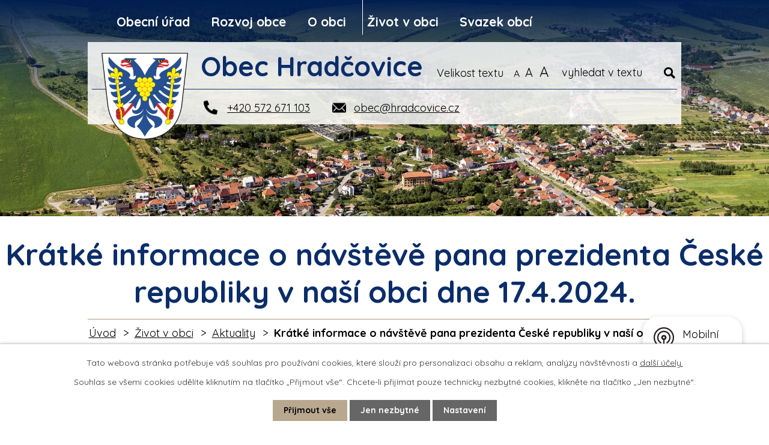

--- FILE ---
content_type: text/html; charset=utf-8
request_url: https://www.hradcovice.cz/aktuality/kratke-informace-o-navsteve-pana-prezidenta-ceske-republiky-v-nasi-obci-dne-1742024
body_size: 10603
content:
<!DOCTYPE html>
<html lang="cs" data-lang-system="cs">
	<head>



		<!--[if IE]><meta http-equiv="X-UA-Compatible" content="IE=EDGE"><![endif]-->
			<meta name="viewport" content="width=device-width, initial-scale=1, user-scalable=yes">
			<meta http-equiv="content-type" content="text/html; charset=utf-8" />
			<meta name="robots" content="index,follow" />
			<meta name="author" content="Antee s.r.o." />
			<meta name="description" content="Příjezd pana prezidenta 12:25 h., poté bude následovat krátké přivítání před Slováckou hospodou. Ve Slovácké hospodě bude slavnostní oběd a setkání s výrobci tradičních řemeslných výrobků Slovácka. 
V 13:40 je naplánován odjezd pana prezidenta do Ostrožské Lhoty." />
			<meta name="viewport" content="width=device-width, initial-scale=1, user-scalable=yes" />
<title>Krátké informace o návštěvě pana prezidenta České republiky  v naší obci dne 17.4.2024. | Obec Hradčovice, okres Uherské Hradiště</title>

		<link rel="stylesheet" type="text/css" href="https://cdn.antee.cz/jqueryui/1.8.20/css/smoothness/jquery-ui-1.8.20.custom.css?v=2" integrity="sha384-969tZdZyQm28oZBJc3HnOkX55bRgehf7P93uV7yHLjvpg/EMn7cdRjNDiJ3kYzs4" crossorigin="anonymous" />
		<link rel="stylesheet" type="text/css" href="/style.php?nid=SkdBR0M=&amp;ver=1768399196" />
		<link rel="stylesheet" type="text/css" href="/css/libs.css?ver=1768399900" />
		<link rel="stylesheet" type="text/css" href="https://cdn.antee.cz/genericons/genericons/genericons.css?v=2" integrity="sha384-DVVni0eBddR2RAn0f3ykZjyh97AUIRF+05QPwYfLtPTLQu3B+ocaZm/JigaX0VKc" crossorigin="anonymous" />

		<script src="/js/jquery/jquery-3.0.0.min.js" ></script>
		<script src="/js/jquery/jquery-migrate-3.1.0.min.js" ></script>
		<script src="/js/jquery/jquery-ui.min.js" ></script>
		<script src="/js/jquery/jquery.ui.touch-punch.min.js" ></script>
		<script src="/js/libs.min.js?ver=1768399900" ></script>
		<script src="/js/ipo.min.js?ver=1768399889" ></script>
			<script src="/js/locales/cs.js?ver=1768399196" ></script>

			<script src='https://www.google.com/recaptcha/api.js?hl=cs&render=explicit' ></script>

		<link href="/rozpocty-a-financni-dokumenty?action=atom" type="application/atom+xml" rel="alternate" title="Rozpočty a finanční dokumenty">
		<link href="/uredni-deska?action=atom" type="application/atom+xml" rel="alternate" title="Úřední deska">
		<link href="/hlaseni-obecniho-rozhlasu?action=atom" type="application/atom+xml" rel="alternate" title="Hlášení obecního rozhlasu">
		<link href="/aktuality?action=atom" type="application/atom+xml" rel="alternate" title="Aktuality">
		<link href="/firmy?action=atom" type="application/atom+xml" rel="alternate" title="Firmy">
		<link href="/uzemni-plan?action=atom" type="application/atom+xml" rel="alternate" title="Územní plán">
		<link href="/hradcovske-listy?action=atom" type="application/atom+xml" rel="alternate" title="Hradčovské listy">
		<link href="/jidelni-listek-ms?action=atom" type="application/atom+xml" rel="alternate" title="Jídelní lístek MŠ">
		<link href="/svoz-odpadu?action=atom" type="application/atom+xml" rel="alternate" title="Svoz odpadu">
		<link href="/uredni-deska-svazek?action=atom" type="application/atom+xml" rel="alternate" title="Úřední deska">
<link rel="preconnect" href="https://fonts.googleapis.com">
<link rel="preconnect" href="https://fonts.gstatic.com" crossorigin>
<link href="https://fonts.googleapis.com/css2?family=Quicksand:wght@400..700&amp;display=fallback" rel="stylesheet">
<link href="/image.php?nid=20249&amp;oid=9012962&amp;width=32" rel="icon" type="image/png">
<link rel="shortcut icon" href="/image.php?nid=20249&amp;oid=9012962&amp;width=32">
<script>
ipo.api.live("body", function(el){
//přesun patičky
$(el).find("#ipocopyright").insertAfter("#ipocontainer");
//přidání třídy action-button pro backlink
$(el).find(".backlink, .event.clearfix > a, .event.clearfix > a, .destination > p:last-child > a").addClass("action-button");
//přesun vyhledávání
$(el).find(".elasticSearchForm").appendTo(".header-fulltext");
//přesun velikosti písma
$(el).find(".font-enlargement").appendTo(".velikost-pisma");
});
//posun h1
ipo.api.live('h1', function(el) {
if( !document.getElementById('page8717767') && $("#system-menu").length != 1 )
{
if ($(window).width() >= 1025)
{
$(el).insertBefore("#iponavigation");
}
}
});
//funkce pro zobrazování a skrývání vyhledávání
ipo.api.live(".header-fulltext > a", function(el){
var ikonaLupa = $(el).find(".ikona-lupa");
$(el).click(function(e) {
e.preventDefault();
$(this).toggleClass("search-active");
if($(this).hasClass("search-active")) {
$(ikonaLupa).text('X');
$(ikonaLupa).attr("title","Zavřít vyhledávání");
} else {
$(this).removeClass("search-active");
$(ikonaLupa).attr("title","Otevřít vyhledávání");
$(".elasticSearchForm input[type=text]").val("");
}
$(".elasticSearchForm").animate({height: "toggle"});
$(".elasticSearchForm input[type=text]").focus();
});
});
//zjištění počet položek submenu
ipo.api.live('#ipotopmenuwrapper ul.topmenulevel2', function(el) {
$(el).find("> li").each(function( index, es ) {
if(index == 9)
{
$(el).addClass("two-column");
}
});
});
//označení položek, které mají submenu
ipo.api.live('#ipotopmenu ul.topmenulevel1 li.topmenuitem1', function(el) {
var submenu = $(el).find("ul.topmenulevel2");
if ($(window).width() <= 1024){
if (submenu.length) {
$(el).addClass("hasSubmenu");
$(el).find("> a").after("<span class='open-submenu' />");
}
}
});
//wrapnutí spanu do poležek první úrovně
ipo.api.live('#ipotopmenu ul.topmenulevel1 li.topmenuitem1 > a', function(el) {
if ($(window).width() <= 1024) {
$(el).wrapInner("<span>");
}
});
//rozbaleni menu
$(function() {
if ($(window).width() <= 1024) {
$(".topmenulevel1 > li.hasSubmenu .open-submenu").click(function(e) {
$(this).toggleClass("see-more");
if($(this).hasClass("see-more")) {
$("ul.topmenulevel2").css("display","none");
$(this).next("ul.topmenulevel2").css("display","block");
$(".topmenulevel1 > li > a").removeClass("see-more");
$(this).addClass("see-more");
} else {
$(this).removeClass("see-more");
$(this).next("ul.topmenulevel2").css("display","none");
}
});
}
});
</script>





<link rel="preload" href="/image.php?nid=20249&amp;oid=9012975&amp;width=144" as="image">
	</head>

	<body id="page8998855" class="subpage8998855 subpage8998854"
			
			data-nid="20249"
			data-lid="CZ"
			data-oid="8998855"
			data-layout-pagewidth="1024"
			
			data-slideshow-timer="3"
			 data-ipo-article-id="878266"
						
				
				data-layout="responsive" data-viewport_width_responsive="1024"
			>



							<div id="snippet-cookiesConfirmation-euCookiesSnp">			<div id="cookieChoiceInfo" class="cookie-choices-info template_1">
					<p>Tato webová stránka potřebuje váš souhlas pro používání cookies, které slouží pro personalizaci obsahu a reklam, analýzy návštěvnosti a 
						<a class="cookie-button more" href="https://navody.antee.cz/cookies" target="_blank">další účely.</a>
					</p>
					<p>
						Souhlas se všemi cookies udělíte kliknutím na tlačítko „Přijmout vše“. Chcete-li přijímat pouze technicky nezbytné cookies, klikněte na tlačítko „Jen nezbytné“.
					</p>
				<div class="buttons">
					<a class="cookie-button action-button ajax" id="cookieChoiceButton" rel=”nofollow” href="/aktuality/kratke-informace-o-navsteve-pana-prezidenta-ceske-republiky-v-nasi-obci-dne-1742024?do=cookiesConfirmation-acceptAll">Přijmout vše</a>
					<a class="cookie-button cookie-button--settings action-button ajax" rel=”nofollow” href="/aktuality/kratke-informace-o-navsteve-pana-prezidenta-ceske-republiky-v-nasi-obci-dne-1742024?do=cookiesConfirmation-onlyNecessary">Jen nezbytné</a>
					<a class="cookie-button cookie-button--settings action-button ajax" rel=”nofollow” href="/aktuality/kratke-informace-o-navsteve-pana-prezidenta-ceske-republiky-v-nasi-obci-dne-1742024?do=cookiesConfirmation-openSettings">Nastavení</a>
				</div>
			</div>
</div>				<div id="ipocontainer">

			<div class="menu-toggler">

				<span>Menu</span>
				<span class="genericon genericon-menu"></span>
			</div>

			<span id="back-to-top">

				<i class="fa fa-angle-up"></i>
			</span>

			<div id="ipoheader">

				<div class="header-inner__container">
	<div class="row header-inner flex-container layout-container">
		<div class="logo">
			<a title="Obec Hradčovice" href="/" class="header-logo">
				<span class="znak">
					<img src="/image.php?nid=20249&amp;oid=9012975&amp;width=144" width="144" height="144" alt="Obec Hradčovice">
				</span>
				<span class="nazev-obce">Obec Hradčovice</span>
			</a>
		</div>
		<div class="velikost-pisma"></div>
		<div class="header-fulltext">
			<a href="#"><span title="Otevřít vyhledávání" class="ikona-lupa">Ikona</span></a>
		</div>
		<div class="header-kontakt flex-container">
			<a href="tel:+420572671103"><span>+420 572 671 103</span></a>
			<a href="mailto:obec@hradcovice.cz"><span>obec@hradcovice.cz</span></a>
		</div>
	</div>
</div>



<div class="subpage-background">
	
		 
		<div class="boxImage">
			<div style="background-image: url(/image.php?oid=9012999&amp;nid=20249&amp;width=2000);"></div>
		</div>
		 
		
	
</div><div class="font-enlargement">
	<h4 class="newsheader">
		Změna velikosti písma
	</h4>
	<div class="newsbody">
		<a class="font-smaller" id="font-resizer-smaller">Menší<span class="font-icon"></span></a>
		<a class="font-default" id="font-resizer-default">Standardní</a>
		<a class="font-bigger" id="font-resizer-bigger">Větší<span class="font-icon"></span></a>
	</div>
</div>
<script >

	$(document).ready(function() {
		app.index.changeFontSize(
				'ipopage',
				document.getElementById('font-resizer-smaller'),
				document.getElementById('font-resizer-default'),
				document.getElementById('font-resizer-bigger')
		);
	});
</script>
			</div>

			<div id="ipotopmenuwrapper">

				<div id="ipotopmenu">
<h4 class="hiddenMenu">Horní menu</h4>
<ul class="topmenulevel1"><li class="topmenuitem1 noborder" id="ipomenu8717769"><a href="/obecni-urad">Obecní úřad</a><ul class="topmenulevel2"><li class="topmenuitem2" id="ipomenu8717770"><a href="/zakladni-informace">Základní informace</a></li><li class="topmenuitem2" id="ipomenu8717771"><a href="/popis-uradu">Popis úřadu</a></li><li class="topmenuitem2" id="ipomenu8717779"><a href="/povinne-zverejnovane-informace">Povinně zveřejňované informace</a></li><li class="topmenuitem2" id="ipomenu8717775"><a href="/poskytovani-informaci-prijem-podani">Poskytování informací, příjem podání</a></li><li class="topmenuitem2" id="ipomenu8717772"><a href="/vyhlasky-zakony-a-usneseni-zastupitelstva">Vyhlášky, zákony a usnesení zastupitelstva</a></li><li class="topmenuitem2" id="ipomenu8717776"><a href="/uredni-deska">Úřední deska</a></li><li class="topmenuitem2" id="ipomenu8717773"><a href="/rozpocty-a-financni-dokumenty">Rozpočty a finanční dokumenty</a></li><li class="topmenuitem2" id="ipomenu9010200"><a href="https://cro.justice.cz" target="_blank">Registr oznámení</a></li><li class="topmenuitem2" id="ipomenu8717774"><a href="/elektronicka-podatelna">Elektronická podatelna</a></li><li class="topmenuitem2" id="ipomenu8717781"><a href="/verejne-zakazky">Veřejné zakázky</a></li><li class="topmenuitem2" id="ipomenu8998834"><a href="/hlaseni-obecniho-rozhlasu">Hlášení obecního rozhlasu</a></li><li class="topmenuitem2" id="ipomenu8998835"><a href="/matrika">Matrika</a></li><li class="topmenuitem2" id="ipomenu8998836"><a href="/gdpr">GDPR</a></li><li class="topmenuitem2" id="ipomenu9020123"><a href="/mobilni-rozhlas">Mobilní Rozhlas</a></li><li class="topmenuitem2" id="ipomenu10713896"><a href="/poplatky">Poplatky</a></li><li class="topmenuitem2" id="ipomenu11061060"><a href="/volby">Volby</a></li><li class="topmenuitem2" id="ipomenu12311992"><a href="/czech-point">Czech POINT</a></li><li class="topmenuitem2" id="ipomenu12727579"><a href="/dotace">Dotace</a></li><li class="topmenuitem2" id="ipomenu12847468"><a href="/dokumenty-ke-stazeni">Dokumenty ke stažení</a></li></ul></li><li class="topmenuitem1" id="ipomenu8998837"><a href="/rozvoj-obce">Rozvoj obce</a><ul class="topmenulevel2"><li class="topmenuitem2" id="ipomenu9007881"><a href="/uzemni-plan">Územní plán</a></li><li class="topmenuitem2" id="ipomenu9053710"><a href="http://hr.povodnoveplany.cz/" target="_blank">Povodňový plán</a></li><li class="topmenuitem2" id="ipomenu9053713"><a href="http://hladiny-vox.pwsplus.eu/" target="_blank">Hladiny řek  - varovné systémy</a></li></ul></li><li class="topmenuitem1" id="ipomenu8998839"><a href="/o-obci">O obci</a><ul class="topmenulevel2"><li class="topmenuitem2" id="ipomenu8998840"><a href="/historie-obce">Historie obce</a><ul class="topmenulevel3"><li class="topmenuitem3" id="ipomenu8998841"><a href="/obce">Obce</a></li><li class="topmenuitem3" id="ipomenu8998842"><a href="/zamecku">Zámečku</a></li><li class="topmenuitem3" id="ipomenu8998843"><a href="/sokola">Sokola</a></li><li class="topmenuitem3" id="ipomenu8998844"><a href="http://www.mza.cz/a8web/a8Apps1/soka/sokauh/A8SL4DD2Bad3SOKAUH.htm" target="_blank">Kroniky</a></li><li class="topmenuitem3" id="ipomenu9773758"><a href="/hrad-covik">Hrad Čovík</a></li></ul></li><li class="topmenuitem2" id="ipomenu8998845"><a href="/znak-obce">Znak obce</a></li><li class="topmenuitem2" id="ipomenu8998846"><a href="/fotogalerie">Fotogalerie</a></li><li class="topmenuitem2" id="ipomenu8998852"><a href="http://#" target="_top">Webkamera</a></li><li class="topmenuitem2" id="ipomenu9007968"><a href="/hradcovske-listy">Hradčovské listy</a></li><li class="topmenuitem2" id="ipomenu9933323"><a href="/videogalerie">Videogalerie</a></li></ul></li><li class="topmenuitem1 active" id="ipomenu8998854"><a href="/zivot-v-obci">Život v obci</a><ul class="topmenulevel2"><li class="topmenuitem2 active" id="ipomenu8998855"><a href="/aktuality">Aktuality</a></li><li class="topmenuitem2" id="ipomenu8999039"><a href="/kultura-a-sport">Kultura a sport</a><ul class="topmenulevel3"><li class="topmenuitem3" id="ipomenu8999041"><a href="/akce">Akce</a></li><li class="topmenuitem3" id="ipomenu8999043"><a href="/viceucelove-hriste">Víceúčelové hřiště</a></li><li class="topmenuitem3" id="ipomenu8999045"><a href="/viceucelove-zarizeni-chrastka">Víceúčelové zařízení Chrástka</a></li><li class="topmenuitem3" id="ipomenu8999046"><a href="/hriste-lhotka">Hřiště Lhotka</a></li><li class="topmenuitem3" id="ipomenu8999048"><a href="/detske-hriste">Dětské hřiště</a></li><li class="topmenuitem3" id="ipomenu8999049"><a href="/fotbal">Fotbal</a></li><li class="topmenuitem3" id="ipomenu8999050"><a href="/kroj">Kroj</a></li><li class="topmenuitem3" id="ipomenu8999051"><a href="/zvyky">Zvyky</a></li><li class="topmenuitem3" id="ipomenu10568421"><a href="/vekly-sal-obecniho-uradu">Velký sál Obecního úřadu</a></li></ul></li><li class="topmenuitem2" id="ipomenu8999055"><a href="/turistika">Turistika</a><ul class="topmenulevel3"><li class="topmenuitem3" id="ipomenu8999056"><a href="/turistika-2">Turistika</a></li><li class="topmenuitem3" id="ipomenu8999058"><a href="/opravene-sakralni-pamatky">Opravené sakrální památky</a></li><li class="topmenuitem3" id="ipomenu8999059"><a href="/naucna-stezka-po-hranici-deviti-katastru">Naučná stezka Po hranici devíti katastrů</a></li><li class="topmenuitem3" id="ipomenu8999060"><a href="/naucna-stezka-hradcovice-drslavice">Naučná stezka Hradčovice – Drslavice</a></li><li class="topmenuitem3" id="ipomenu8999062"><a href="/prirodni-rezervace-rovna-hora">Přírodní rezervace Rovná Hora</a></li><li class="topmenuitem3" id="ipomenu8999064"><a href="/rozhledna-na-lhotce">Rozhledna na Lhotce</a></li></ul></li><li class="topmenuitem2" id="ipomenu8999069"><a href="/knihovna">Knihovna</a></li><li class="topmenuitem2" id="ipomenu8999070"><a href="/sberny-dvur">Sběrný dvůr</a></li><li class="topmenuitem2" id="ipomenu9053703"><a href="http://mshradcovice.cz/" target="_blank">Mateřská škola</a></li><li class="topmenuitem2" id="ipomenu9053704"><a href="https://www.zshradcovice.cz/" target="_blank">Základní škola</a></li><li class="topmenuitem2" id="ipomenu9053701"><a href="/spolky-a-organizace-v-obci-a-okoli">Spolky a organizace v obci a okolí</a><ul class="topmenulevel3"><li class="topmenuitem3" id="ipomenu10827882"><a href="/zo-czs-hradcovice">ZO ČZS Hradčovice</a></li><li class="topmenuitem3" id="ipomenu10827884"><a href="/cesky-svaz-vcelaru-zs-zakladni-organizace-hradcovice">Český svaz včelařů, z.s., základní organizace Hradčovice</a></li></ul></li><li class="topmenuitem2" id="ipomenu8999071"><a href="/firmy">Firmy</a></li><li class="topmenuitem2" id="ipomenu11913431"><a href="/jidelni-listek-ms">Jídelní lístek MŠ</a></li><li class="topmenuitem2" id="ipomenu11809512"><a href="/posta-partner">Pošta partner</a></li><li class="topmenuitem2" id="ipomenu12607246"><a href="/hrbitov">Hřbitov</a></li><li class="topmenuitem2" id="ipomenu12638952"><a href="/re-use-centrum">Re-Use centrum</a></li></ul></li><li class="topmenuitem1" id="ipomenu12228364"><a href="/svazek-obci">Svazek obcí</a><ul class="topmenulevel2"><li class="topmenuitem2" id="ipomenu12228396"><a href="/zakladni-informace-svazek">Základní informace</a></li><li class="topmenuitem2" id="ipomenu12228404"><a href="/uredni-deska-svazek">Úřední deska</a></li></ul></li></ul>
					<div class="cleartop"></div>
				</div>
			</div>
			<div id="ipomain">
				<div class="elasticSearchForm elasticSearch-container" id="elasticSearch-form-8999191" >
	<h4 class="newsheader">Fulltextové vyhledávání</h4>
	<div class="newsbody">
<form action="/aktuality/kratke-informace-o-navsteve-pana-prezidenta-ceske-republiky-v-nasi-obci-dne-1742024?do=mainSection-elasticSearchForm-8999191-form-submit" method="post" id="frm-mainSection-elasticSearchForm-8999191-form">
<label hidden="" for="frmform-q">Fulltextové vyhledávání</label><input type="text" placeholder="Vyhledat v textu" autocomplete="off" name="q" id="frmform-q" value=""> 			<input type="submit" value="Hledat" class="action-button">
			<div class="elasticSearch-autocomplete"></div>
</form>
	</div>
</div>

<script >

	app.index.requireElasticSearchAutocomplete('frmform-q', "\/fulltextove-vyhledavani?do=autocomplete");
</script>
<div class="data-aggregator-calendar" id="data-aggregator-calendar-8999119">
	<h4 class="newsheader">Kalendář akcí</h4>
	<div class="newsbody">
<div id="snippet-mainSection-dataAggregatorCalendar-8999119-cal"><div class="blog-cal ui-datepicker-inline ui-datepicker ui-widget ui-widget-content ui-helper-clearfix ui-corner-all">
	<div class="ui-datepicker-header ui-widget-header ui-helper-clearfix ui-corner-all">
		<a class="ui-datepicker-prev ui-corner-all ajax" href="/aktuality/kratke-informace-o-navsteve-pana-prezidenta-ceske-republiky-v-nasi-obci-dne-1742024?mainSection-dataAggregatorCalendar-8999119-date=202512&amp;do=mainSection-dataAggregatorCalendar-8999119-reload" title="Předchozí měsíc">
			<span class="ui-icon ui-icon-circle-triangle-w">Předchozí</span>
		</a>
		<a class="ui-datepicker-next ui-corner-all ajax" href="/aktuality/kratke-informace-o-navsteve-pana-prezidenta-ceske-republiky-v-nasi-obci-dne-1742024?mainSection-dataAggregatorCalendar-8999119-date=202602&amp;do=mainSection-dataAggregatorCalendar-8999119-reload" title="Následující měsíc">
			<span class="ui-icon ui-icon-circle-triangle-e">Následující</span>
		</a>
		<div class="ui-datepicker-title">Leden 2026</div>
	</div>
	<table class="ui-datepicker-calendar">
		<thead>
			<tr>
				<th title="Pondělí">P</th>
				<th title="Úterý">Ú</th>
				<th title="Středa">S</th>
				<th title="Čtvrtek">Č</th>
				<th title="Pátek">P</th>
				<th title="Sobota">S</th>
				<th title="Neděle">N</th>
			</tr>

		</thead>
		<tbody>
			<tr>

				<td>

						<span class="tooltip ui-state-default ui-datepicker-other-month">29</span>
				</td>
				<td>

						<span class="tooltip ui-state-default ui-datepicker-other-month">30</span>
				</td>
				<td>

					<a data-tooltip-content="#tooltip-content-calendar-20251231-8999119" class="tooltip ui-state-default ui-datepicker-other-month" href="/aktuality/tradicni-silvestrovske-setkani-na-pepcine-" title="Tradiční silvestrovské setkání na Pepčíně">31</a>
					<div class="tooltip-wrapper">
						<div id="tooltip-content-calendar-20251231-8999119">
							<div>Tradiční silvestrovské setkání na Pepčíně</div>
						</div>
					</div>
				</td>
				<td>

						<span class="tooltip ui-state-default day-off holiday" title="Nový rok">1</span>
				</td>
				<td>

						<span class="tooltip ui-state-default">2</span>
				</td>
				<td>

						<span class="tooltip ui-state-default saturday day-off">3</span>
				</td>
				<td>

						<span class="tooltip ui-state-default sunday day-off">4</span>
				</td>
			</tr>
			<tr>

				<td>

						<span class="tooltip ui-state-default">5</span>
				</td>
				<td>

						<span class="tooltip ui-state-default">6</span>
				</td>
				<td>

						<span class="tooltip ui-state-default">7</span>
				</td>
				<td>

						<span class="tooltip ui-state-default">8</span>
				</td>
				<td>

						<span class="tooltip ui-state-default">9</span>
				</td>
				<td>

					<a data-tooltip-content="#tooltip-content-calendar-20260110-8999119" class="tooltip ui-state-default saturday day-off" href="/kalendar-akci?date=2026-01-10" title="Hasičský ples Drslavice,Tříkrálová sbírka 2026">10</a>
					<div class="tooltip-wrapper">
						<div id="tooltip-content-calendar-20260110-8999119">
							<div>Hasičský ples Drslavice</div>
							<div>Tříkrálová sbírka 2026</div>
						</div>
					</div>
				</td>
				<td>

						<span class="tooltip ui-state-default sunday day-off">11</span>
				</td>
			</tr>
			<tr>

				<td>

						<span class="tooltip ui-state-default">12</span>
				</td>
				<td>

						<span class="tooltip ui-state-default">13</span>
				</td>
				<td>

						<span class="tooltip ui-state-default">14</span>
				</td>
				<td>

						<span class="tooltip ui-state-default">15</span>
				</td>
				<td>

						<span class="tooltip ui-state-default">16</span>
				</td>
				<td>

					<a data-tooltip-content="#tooltip-content-calendar-20260117-8999119" class="tooltip ui-state-default saturday day-off" href="/aktuality/farni-ples" title="Farní ples ve Veletinách">17</a>
					<div class="tooltip-wrapper">
						<div id="tooltip-content-calendar-20260117-8999119">
							<div>Farní ples ve Veletinách</div>
						</div>
					</div>
				</td>
				<td>

						<span class="tooltip ui-state-default sunday day-off">18</span>
				</td>
			</tr>
			<tr>

				<td>

						<span class="tooltip ui-state-default">19</span>
				</td>
				<td>

						<span class="tooltip ui-state-default">20</span>
				</td>
				<td>

						<span class="tooltip ui-state-default ui-state-highlight ui-state-active">21</span>
				</td>
				<td>

						<span class="tooltip ui-state-default">22</span>
				</td>
				<td>

					<a data-tooltip-content="#tooltip-content-calendar-20260123-8999119" class="tooltip ui-state-default" href="/aktuality/cestovatelska-prednaska-tomase-grima-galapagy" title="Cestovatelská přednáška Tomáše Grima - Galapágy">23</a>
					<div class="tooltip-wrapper">
						<div id="tooltip-content-calendar-20260123-8999119">
							<div>Cestovatelská přednáška Tomáše Grima - Galapágy</div>
						</div>
					</div>
				</td>
				<td>

						<span class="tooltip ui-state-default saturday day-off">24</span>
				</td>
				<td>

						<span class="tooltip ui-state-default sunday day-off">25</span>
				</td>
			</tr>
			<tr>

				<td>

						<span class="tooltip ui-state-default">26</span>
				</td>
				<td>

						<span class="tooltip ui-state-default">27</span>
				</td>
				<td>

						<span class="tooltip ui-state-default">28</span>
				</td>
				<td>

						<span class="tooltip ui-state-default">29</span>
				</td>
				<td>

						<span class="tooltip ui-state-default">30</span>
				</td>
				<td>

					<a data-tooltip-content="#tooltip-content-calendar-20260131-8999119" class="tooltip ui-state-default saturday day-off" href="/aktuality/krojovy-ples-hradcovice" title="Krojový ples Hradčovice">31</a>
					<div class="tooltip-wrapper">
						<div id="tooltip-content-calendar-20260131-8999119">
							<div>Krojový ples Hradčovice</div>
						</div>
					</div>
				</td>
				<td>

						<span class="tooltip ui-state-default sunday day-off ui-datepicker-other-month">1</span>
				</td>
			</tr>
		</tbody>
	</table>
</div>
</div>	</div>
</div>

				<div id="ipomainframe">
					<div id="ipopage">
<div id="iponavigation">
	<h5 class="hiddenMenu">Drobečková navigace</h5>
	<p>
			<a href="/">Úvod</a> <span class="separator">&gt;</span>
			<a href="/zivot-v-obci">Život v obci</a> <span class="separator">&gt;</span>
			<a href="/aktuality">Aktuality</a> <span class="separator">&gt;</span>
			<span class="currentPage">Krátké informace o návštěvě pana prezidenta České republiky  v naší obci dne 17.4.2024.</span>
	</p>

</div>
						<div class="ipopagetext">
							<div class="blog view-detail content">
								
								<h1>Krátké informace o návštěvě pana prezidenta České republiky  v naší obci dne 17.4.2024.</h1>

<div id="snippet--flash"></div>
								
																	

<hr class="cleaner">




<hr class="cleaner">

<div class="article">
	

	<div class="paragraph text clearfix">
<p class="MsoNormal"><span style="font-size: 14.0pt; mso-bidi-font-size: 11.0pt; line-height: 107%;">Příjezd pana prezidenta 12:25 h., poté bude následovat krátké přivítání před Slováckou hospodou. Ve Slovácké hospodě bude slavnostní oběd a setkání s výrobci tradičních řemeslných výrobků Slovácka. </span></p>
<p class="MsoNormal"><span style="font-size: 14.0pt; mso-bidi-font-size: 11.0pt; line-height: 107%;">V 13:40 je naplánován odjezd pana prezidenta do Ostrožské Lhoty.</span></p>	</div>
		
<div id="snippet--images"><div class="images clearfix">

	</div>
</div>


<div id="snippet--uploader"></div>			<div class="article-footer">
													<div class="published"><span>Publikováno:</span> 16. 4. 2024 15:42</div>

					</div>
	
</div>

<hr class="cleaner">
<div class="content-paginator clearfix">
	<span class="linkprev">
		<a href="/aktuality/posta-hradcovice-23042024-zmena-oteviraci-doby">

			<span class="linkprev-chevron">
				<i class="fa fa-angle-left"></i>
			</span>
			<span class="linkprev-text">
				<span class="linkprev-title">Pošta Hradčovice 23…</span>
				<span class="linkprev-date">Publikováno: 22. 4. 2024 14:41</span>
			</span>
		</a>
	</span>
	<span class="linkback">
		<a href='/aktuality'>
			<span class="linkback-chevron">
				<i class="fa fa-undo"></i>
			</span>
			<span class="linkback-text">
				<span>Zpět na přehled</span>
			</span>
		</a>
	</span>
	<span class="linknext">
		<a href="/aktuality/zkousky-vloh-oharu-a-ostatnich-plemen">

			<span class="linknext-chevron">
				<i class="fa fa-angle-right"></i>
			</span>
			<span class="linknext-text">
				<span class="linknext-title">Zkoušky vloh ohařů…</span>
				<span class="linknext-date">Publikováno: 10. 4. 2024 8:09</span>
			</span>
		</a>
	</span>
</div>

		
															</div>
						</div>
					</div>


					

					

					<div class="hrclear"></div>
					<div id="ipocopyright">
<div class="copyright">
	<div class="row copyright__inner layout-container">
	<a title="Obec Hradčovice" href="/" class="footer-logo">
		<span class="znak">
			<img src="/image.php?nid=20249&amp;oid=9012975&amp;width=74" width="74" alt="Obec Hradčovice">
		</span>
		<span class="nazev-obce">Obecní úřad Hradčovice</span>
		<span class="adresa-obce">Hradčovice 168, PSČ 687 33</span>
	</a>
	<div class="copy-info flex-container">
		<div class="copy-kontakt">
			<p><a href="tel:+420724178527"><strong>Starosta: </strong><span>+420 724 178 527</span></a></p>
			<p><a href="tel:+420572671103"><strong>Obecní úřad: </strong><span>+420 572 671 103</span></a></p>
			<p><a href="mailto:obec@hradcovice.cz"><span>obec@hradcovice.cz</span></a></p>
			<p><strong>ID datové schránky: </strong>qq4bd3e</p>
			<p class="copy-logo">
				<a title="Mikroregion Dolní Poolšaví" href="http://www.dolnipoolsavi.cz" target="_blank" rel="noopener noreferrer">
					<img src="/file.php?nid=20249&amp;oid=9012969" width="auto" height="70" alt="Mikroregion Dolní Poolšaví">
				</a>
				<a title="Doprava" href="https://www.mpvnet.cz/zlin/tab" target="_blank" rel="noopener noreferrer">
					<img src="/file.php?nid=20249&amp;oid=11918233" width="auto" height="70" alt="Doprava">
				</a>
			</p>
		</div>
		<div class="copy-hodiny">
			<h3>Úřední hodiny</h3>
			<p><strong>Pondělí </strong>7:30 - 16:30</p>
			<p><strong>Úterý </strong>7:00 - 15:30</p>
			<p><strong>Středa </strong>7:30 - 17:00</p>
			<p><strong>Čtvrtek </strong>7:00 - 15:30</p>
			<p><strong>Pátek </strong>7:00 - 14:00</p>
			<p><span>Polední přestávka </span>11:30 - 12:00</p>
		</div>
		<div class="copy-mapa">
			<a title="Zobrazit na mapě" href="https://goo.gl/maps/VNnbNtjM7GLR8FaP8" target="_blank" rel="noopener noreferrer">
				<span class="action-button">Zobrazit na mapě</span>
			</a>
		</div>
	</div>
</div>

<div class="row antee">
	<div class="layout-container">
		© 2026 Obec Hradčovice, <a href="mailto:obec@hradcovice.cz">Kontaktovat webmastera</a>, <span id="links"><a href="/prohlaseni-o-pristupnosti">Prohlášení o přístupnosti</a>, <a href="/mapa-stranek">Mapa stránek</a>, <a href="/hrbitov">Hřbitov</a></span><br>ANTEE s.r.o. - <a href="https://www.antee.cz" rel="nofollow">Tvorba webových stránek</a>, Redakční systém IPO
	</div>
</div>
</div>
					</div>
					<div id="ipostatistics">
<script >
	var _paq = _paq || [];
	_paq.push(['disableCookies']);
	_paq.push(['trackPageView']);
	_paq.push(['enableLinkTracking']);
	(function() {
		var u="https://matomo.antee.cz/";
		_paq.push(['setTrackerUrl', u+'piwik.php']);
		_paq.push(['setSiteId', 6925]);
		var d=document, g=d.createElement('script'), s=d.getElementsByTagName('script')[0];
		g.defer=true; g.async=true; g.src=u+'piwik.js'; s.parentNode.insertBefore(g,s);
	})();
</script>
<script >
	$(document).ready(function() {
		$('a[href^="mailto"]').on("click", function(){
			_paq.push(['setCustomVariable', 1, 'Click mailto','Email='+this.href.replace(/^mailto:/i,'') + ' /Page = ' +  location.href,'page']);
			_paq.push(['trackGoal', 8]);
			_paq.push(['trackPageView']);
		});

		$('a[href^="tel"]').on("click", function(){
			_paq.push(['setCustomVariable', 1, 'Click telefon','Telefon='+this.href.replace(/^tel:/i,'') + ' /Page = ' +  location.href,'page']);
			_paq.push(['trackPageView']);
		});
	});
</script>
					</div>

					<div id="ipofooter">
						<div class="rozhlas-banner-container"><a class="rozhlas-banner__icon animated pulse" title="Zobrazit mobilní rozhlas" href="#"> <img src="/img/mobilni-rozhlas/banner_icon.png" alt="logo"> <span class="rozhlas-title">Mobilní <br>Rozhlas</span> <span class="rozhlas-subtitle">Novinky z úřadu přímo do vašeho telefonu</span> </a>
	<div class="rozhlas-banner">
		<div class="rozhlas-banner__close"><a title="zavřít"><img src="/img/mobilni-rozhlas/banner_close-icon.svg" alt="zavřít"></a></div>
		<div class="rozhlas-banner__logo"><a title="Mobilní rozhlas" href="https://www.mobilnirozhlas.cz/" target="_blank" rel="noopener noreferrer"> <img src="/img/mobilni-rozhlas/banner_mr_logo-dark.svg" alt="mobilní rozhlas"> </a></div>
		<div class="rozhlas-banner__text"><span>Důležité informace ze samosprávy <br>přímo do telefonu</span></div>
		<div class="rozhlas-banner__image"><img src="/img/mobilni-rozhlas/banner_foto.png" alt="foto aplikace"></div>
		<div class="rozhlas-banner__cta"><a class="rozhlas-banner-btn rozhlas-banner-btn--telefon" title="Odebírat" href="https://www.munipolis.cz/registrace" target="_blank" rel="noopener noreferrer"> Odebírat zprávy do telefonu </a> <a class="rozhlas-banner-btn rozhlas-banner-btn--nastenka" title="Nástěnka" href="https://hradcovice.munipolis.cz" target="_blank" rel="noopener noreferrer"> Zobrazit nástěnku </a> <a class="rozhlas-banner-btn rozhlas-banner-btn--app" title="Aplikace" href="/mobilni-rozhlas"> Stáhnout mobilní aplikaci </a></div>
	</div>
</div>
<script>// <![CDATA[
	ipo.api.live('.rozhlas-banner-container', function(el) {
		$('.rozhlas-banner__icon').click(function(e) {
			$(el).toggleClass('open')
			if ($(el).hasClass('open')) {
				$('.rozhlas-banner').css('display', 'block')
			} else {
				$(el).removeClass('open')
				$('.rozhlas-banner').css('display', 'none')
			}
			e.preventDefault()
		})
		$('.rozhlas-banner__close a').click(function(e) {
			$(el).removeClass('open')
			$(el).find('.rozhlas-banner').css('display', 'none')
		})
	})
	// ]]></script>
					</div>
				</div>
			</div>
		</div>
	</body>
</html>
